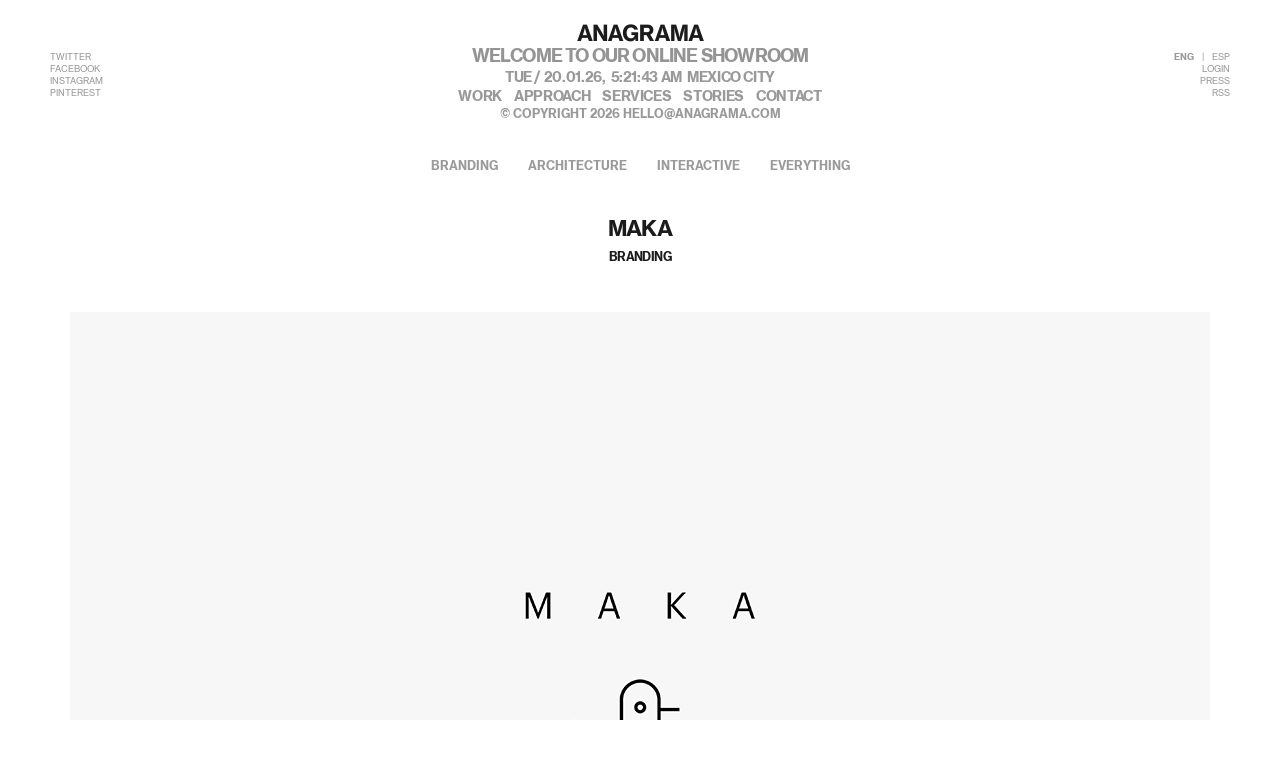

--- FILE ---
content_type: text/html; charset=utf-8
request_url: https://www.anagrama.com/project/maka
body_size: 7797
content:
<!DOCTYPE html>
<head>
  <meta http-equiv="Content-type" content="text/html; charset=utf-8">

	<meta http-equiv="X-UA-Compatible" content="IE=edge,chrome=1">
  <meta name="viewport" content="width=device-width, initial-scale=1.0, maximum-scale=1.0, user-scalable=no" />

  <title>Maka | Anagrama</title>
  <link rel="shortcut icon" href="/assets/favicon.png" type="image/png">
  
  <meta name="description" content="">
  <link rel="alternate" type="application/rss+xml" title="Anagrama" href="https://www.anagrama.com/rss" />


  <link href="/assets/anagrama/normalize.css" rel="stylesheet" type="text/css" media="print" onload="this.media='all'">
  <link href="/assets/anagrama/bootstrap.min.css" rel="stylesheet" type="text/css" media="print" onload="this.media='all'">
  <link href="/assets/anagrama/global.css" rel="stylesheet" type="text/css" >
  <link href="/assets/anagrama/header.css" rel="stylesheet" type="text/css" >
  <link href="/assets/anagrama/footer.css" rel="stylesheet" type="text/css" >

  <meta content="authenticity_token" name="csrf-param" />
<meta content="3NPrztoF2PIeo35h96FpfctLNv9dolBMqg8ardrVbxE=" name="csrf-token" />

  
  <link href="/assets/anagrama/project.css" media="screen" rel="stylesheet" type="text/css" />

  
	<meta name="verify-v1" content="s1fu2QeXW1H08WPw6Qq+yG7pKOqjIEd6iU9MPAWwFVc=" >				
	<meta name="google-site-verification" content="BZnbiiCcLzoVLd0kGR9EkEmZBy7zkm9C4wqV_AvwdC0" />
  <meta name="google-site-verification" content="gjEWs3rXZSUKbxsSjvCFFwG0lksY3EU5riF_k2WiQU0" />
  <meta name="google-site-verification" content="17rmF8xY15Es7rxKOjugEZEzpbX4U6m20zs4xv9SIl0" />
  <meta name="google-site-verification" content="4eC0L7HmKiywjFUdEWG1clO3PpSmG3teyPG1r2PyqE0" />
	<link href="https://plus.google.com/112429154484112236540/" rel="publisher" />
  <style type="text/css">.loaded-img{ opacity: 1 !important; }</style>
  <script>
	  (function(i,s,o,g,r,a,m){i['GoogleAnalyticsObject']=r;i[r]=i[r]||function(){
	  (i[r].q=i[r].q||[]).push(arguments)},i[r].l=1*new Date();a=s.createElement(o),
	  m=s.getElementsByTagName(o)[0];a.async=1;a.src=g;m.parentNode.insertBefore(a,m)
	  })(window,document,'script','//www.google-analytics.com/analytics.js','ga');

	  ga('create', 'UA-6411665-7', 'anagrama.com');
	  ga('send', 'pageview');
  </script>
  
  <script>
    !function(f,b,e,v,n,t,s)
    {if(f.fbq)return;n=f.fbq=function(){n.callMethod?
    n.callMethod.apply(n,arguments):n.queue.push(arguments)};
    if(!f._fbq)f._fbq=n;n.push=n;n.loaded=!0;n.version='2.0';
    n.queue=[];t=b.createElement(e);t.async=!0;
    t.src=v;s=b.getElementsByTagName(e)[0];
    s.parentNode.insertBefore(t,s)}(window, document,'script',
    'https://connect.facebook.net/en_US/fbevents.js');
    fbq('init', '908521519217119');
    fbq('track', 'PageView');
    
  </script>
  
  <noscript><img height="1" width="1" style="display:none" src="https://www.facebook.com/tr?id=908521519217119&ev=PageView&noscript=1" /></noscript>
  
	<meta property="fb:admins" content="509900916" />
	<meta property="fb:app_id" content="217328428790118"/>
  <meta property="og:site_name" content="Anagrama" />
  <meta property="og:title" content="Maka | Anagrama " />
	<meta property="og:locale" content="en_US"/>
	<meta property="og:type" content="website" />
  <meta property="og:url" content="https://www.anagrama.com/project/maka" />
	<meta property="og:description" content="" />
	<meta property="og:image" content="https://anagrama-cdn.sfo2.cdn.digitaloceanspaces.com/assets/assets/assets/3315/normal/001.png?1520378202" />
    
	<meta property="twitter:account_id" content="1510106324" />
	<meta name="twitter:card" content="summary_large_image"/>
	<meta name="twitter:site" content="@anagramastudio"/>
	<meta name="twitter:creator" content="@anagramastudio"/>
	<meta name="twitter:domain" content="Anagrama"/>	
	<meta name="twitter:title" content="Maka | Anagrama "/>
	<meta name="twitter:description" content="" />
	<meta name="twitter:image:src" content="https://anagrama-cdn.sfo2.cdn.digitaloceanspaces.com/assets/assets/assets/3315/normal/001.png?1520378202">
    
  <!-- Google Analytics code for website follow-up. Note: Please do not modify if you do not know what this is for. For any questions, please email us: help@anagrama.com. -->
<script src="https://www.google-analytics.com/ga.js" type="text/javascript"></script>
<script type="text/javascript">
		try {
		var pageTracker = _gat._getTracker("UA-6411665-7");
		pageTracker._trackPageview();
		} catch(err) {}
</script>
 
<noscript>&lt;img height="1" width="1" style="display:none;" alt="" src="https://analytics.twitter.com/i/adsct?txn_id=l5fj4&amp;p_id=Twitter" /&gt;&lt;img height="1" width="1" style="display:none;" alt="" src="//t.co/i/adsct?txn_id=l5fj4&amp;p_id=Twitter" /&gt;</noscript>
<script src="https://analytics.twitter.com/i/adsct?p_id=Twitter&amp;p_user_id=0&amp;txn_id=l5fj4&amp;tw_sale_amount=0&amp;tw_order_quantity=0&amp;tw_iframe_status=0&amp;tpx_cb=twttr.conversion.loadPixels&amp;cache_bust=0.5366283593218613" type="text/javascript"></script>

<meta name="google-site-verification" content="8yMeqvK3Mbt-Ikmj1ary0D42-9Fr0h3DgTfYSRkDO0A" />


</head>

<body>
  <div class="loader">
    <div class="loader-figure"></div>
  </div>

  <div class="mobile-overlay"></div>

  <div class="site">
    <div class="site-content">
      <div class="hamburguer-wrap">
  <div class="hamburguer-bt">
    <div class="hamburguer-bt__stripe hamburguer-bt__stripe__top"></div>
    <div class="hamburguer-bt__stripe hamburguer-bt__stripe__middle"></div>
    <div class="hamburguer-bt__stripe hamburguer-bt__stripe__bottom"></div>
  </div>
</div>

<header>
  <div class="container-fluid">
    <div class="row full-header transition">
      <div class="col-xs-2 col-sm-2 col-md-3 col-lg-3">
        <ul>
          <li><a class="transition" target="_blank" href="https://twitter.com/anagramastudio">TWITTER</a></li>
          <li><a class="transition" target="_blank" href="https://es-la.facebook.com/anagramastudio/">FACEBOOK</a></li>
          <li><a class="transition" target="_blank" href="https://www.instagram.com/anagramastudio/">INSTAGRAM</a></li>
          <li><a class="transition" target="_blank" href="https://www.pinterest.es/anagramastudio/">PINTEREST</a></li>
        </ul>
      </div>

      <div class="col-xs-8 col-sm-8 col-md-6 col-lg-6">
        <a href="/"><i class="sprite-logo-header"></i></a>

        <div class="phrase">
          <div class="sliderup en" style="display: block">WELCOME TO OUR ONLINE SHOWROOM</div>
          <div class="sliderup es">BIENVENIDOS A NUESTRO SHOWROOM VIRTUAL</div>
          <div class="sliderup jp">私たちのポートフォリオへようこそ</div>
          <div class="sliderup ru">Добро пожаловать в наш онлайн-шоурум</div>
          <div class="sliderup ko">우리 온라인 쇼롬에 오신걸 환영합니다</div>
          <div class="sliderup ar">مرحبا بكم في معرضنا على شبكة الانترنت</div>
          <div class="sliderup ch">欢迎来到我们的线上展馆</div>
          <div class="sliderup hi">हमारे ऑनलाइन शोरूम में आपका स्वागत है</div>
        </div>

        <div class="time">Tue / 20.01.26, <div class="clock">00:00:00 PM</div> MEXICO CITY</div>

        <nav>
          <menu>
            <li><a class="transition" href="/"><span class="transition"></span>work</a></li><!----><li><a class="transition " href="/approach"><span class="transition "></span>approach</a></li><!----><li><a class="transition " href="/services"><span class="transition "></span>services</a></li><!----><li><a class="transition " href="/stories"><span class="transition "></span>stories</a></li><!----><li><a class="transition " href="/contact"><span class="transition "></span>contact</a></li>
          </menu>
        </nav>

        <div class="copyright">
          © COPYRIGHT 2026 <a class="transition text-uppercase" href="mailto:hello@anagrama.com"><span class="transition"></span>hello@anagrama.com</a>
        </div>
      </div>

      <div class="col-xs-2 col-sm-2 col-md-3 col-lg-3">
        <ul>
          <li><a class="transition lang-active" href="/lang/eng">ENG</a>|<a class="transition " href="/lang/esp">ESP</a></li>
          <li><a class="transition" href="/signin">LOGIN</a></li>
          <li><a class="transition" href="/press">PRESS</a></li>
          <li><a class="transition" href="/rss">RSS</a></li>
        </ul>
      </div>
    </div>

    <div class="row collapsed-header transition">
      <div class="col-xs-2 col-sm-2 col-md-3 col-lg-3">
        <div class="mobile-hamburguer-wrap">
          <div class="mobile-hamburguer-bt">
            <div class="mobile-hamburguer-bt__stripe mobile-hamburguer-bt__stripe__top"></div>
            <div class="mobile-hamburguer-bt__stripe mobile-hamburguer-bt__stripe__middle"></div>
            <div class="mobile-hamburguer-bt__stripe mobile-hamburguer-bt__stripe__bottom"></div>
          </div>
        </div>
      </div>

      <div class="col-xs-8 col-sm-8 col-md-6 col-lg-6">
        <a href="/"><i class="sprite-logo-header"></i></a>

        <div class="phrase">
          <div class="sliderup en" style="display: block">WELCOME TO OUR ONLINE SHOWROOM</div>
          <div class="sliderup es">BIENVENIDOS A NUESTRO SHOWROOM VIRTUAL</div>
          <div class="sliderup jp">私たちのポートフォリオへようこそ</div>
          <div class="sliderup ru">Добро пожаловать в наш онлайн-шоурум</div>
          <div class="sliderup ko">우리 온라인 쇼롬에 오신걸 환영합니다</div>
          <div class="sliderup ar">مرحبا بكم في معرضنا على شبكة الانترنت</div>
          <div class="sliderup ch">欢迎来到我们的线上展馆</div>
          <div class="sliderup hi">हमारे ऑनलाइन शोरूम में आपका स्वागत है</div>
        </div>

        <nav>
          <menu>
            <li><a class="transition" href="/"><span class="transition"></span>work</a></li><!----><li><a class="transition " href="/approach"><span class="transition "></span>approach</a></li><!----><li><a class="transition " href="/services"><span class="transition "></span>services</a></li><!----><li><a class="transition " href="/stories"><span class="transition "></span>stories</a></li><!----><li><a class="transition " href="/contact"><span class="transition "></span>contact</a></li>
          </menu>
        </nav>
      </div>

      <div class="col-xs-2 col-sm-2 col-md-3 col-lg-3">
        <ul>
          <li><a class="transition" href="/lang/eng">ENG</a>|<a class="transition" href="/lang/esp">ESP</a></li>
        </ul>
      </div>
    </div>
  </div>
</header>

<div class="compressed-menu unactive">
  <div class="container-fluid">
    <div class="row">
      <div class="col-sm-1 col-md-2 col-lg-2">
      </div>

      <div class="col-sm-10 col-md-8 col-lg-8">
        <div class="content reveal-content">
          <nav class="transition">
            <menu>
              <li><a class="transition" href="/"><span class="transition"></span>work</a></li><!----><li><a class="transition " href="/approach"><span class="transition "></span>approach</a></li><!----><li><a class="transition " href="/services"><span class="transition "></span>services</a></li><!----><li><a class="transition " href="/stories"><span class="transition "></span>stories</a></li><!----><li><a class="transition " href="/contact"><span class="transition "></span>contact</a></li>
            </menu>
          </nav>

          <div class="popup-center-info transition">
            <h1 class="transition">take a better look at our capabilities</h1>

            <ul class="transition">
              <li><a class="transition" href="/"><span class="transition"></span>branding</a></li><!----><li><a class="transition" href="/"><span class="transition"></span>architecture</a></li><!----><li><a class="transition" href="/"><span class="transition"></span>interactive</a></li><!----><li><a class="transition" href="/"><span class="transition"></span>everything</a></li>
            </ul>
          </div>

          <p class="grey transition popup-contact-info">For any question, feedback or award nomination contact us.<br><a class="grey transition text-uppercase" href="mailto:hello@anagrama.com">hello@anagrama.com</a> / <a class="grey transition" href="tel:528134476171">+52 (81) 3447 6171</a></p>
        </div>
      </div>
    </div>
  </div>
</div>

<div class="mobile-menu-sidebar">
  <ul class="sections">
    <li><a href="/"><span class="transition"></span>Work</a></li>
    <li><a class="" href="/approach"><span class="transition "></span>Approach</a></li>
    <li><a class="" href="/services"><span class="transition "></span>Services</a></li>
    <li><a class="" href="/stories"><span class="transition "></span>Stories</a></li>
    
    <li><a class="" href="/press"><span class="transition "></span>Press</a></li>
    <li><a class="" href="/careers"><span class="transition "></span>Work with us</a></li>
    <li><a class="" href="/contact"><span class="transition "></span>Contact</a></li>
  </ul>
  <ul class="lang">
    <li><a href="/signin">LOGIN</a></li>
    <li><a class="lang-active" href="/lang/eng">ENG</a> | <a class="transition " href="/lang/esp">ESP</a></li>
  </ul>
</div>


      

<main>
  <section class="project">
    <div class="container title">
      <div class="row">
        <div class="col-md-12 col-lg-12">
          <ul class="filter">
            <li><a class="transition" href="/#branding" ><span class="transition"></span>branding</a></li><!----><li><a class="transition" href="/#architecture"><span class="transition"></span>architecture</a></li><!----><li><a class="transition" href="/#interactive" ><span class="transition"></span>interactive</a></li><!----><li><a class="transition" href="/" ><span class="transition"></span>everything</a></li>
          </ul>
        </div>
      </div>
    </div>

      <div class="branding">
        <div class="container">
          <div class="row">
            <div class="col-sm-6 col-sm-offset-3 col-md-6 col-md-offset-3 col-lg-6 col-lg-offset-3">
              <h1>Maka</h1>

              <h2>BRANDING</h2>
            </div>
          </div>

              <div class="row">
                <div class="col-md-12 col-lg-12 full-wrapper">
                  <a class="pin-btn transition" data-pin-custom="true" href="https://www.pinterest.com/pin/create/button/">pin</a>
                    <img alt="" class="full lazyload" src="[data-uri]" data-src="https://anagrama-cdn.sfo2.cdn.digitaloceanspaces.com/assets/assets/assets/3315/original/001.png?1520378202">
                </div>
              </div>

            <div class="row">
              <div class="col-sm-5 col-sm-offset-1 col-md-5 col-md-offset-1 col-lg-5 col-lg-offset-1 client">
                <h3>The client</h3>

                <div class="division"></div>

                <p class="grey">Maka is a conscious water selling company, with strong Mexican roots. As an eco-friendly and altruistic brand, they only use biodegradable materials for their bottles and support the local Nahua community in Mexico.</p>
              </div>

              <div class="col-sm-5 col-md-5 col-lg-5 values">
                <div class="row">
                  <div class="col-sm-12 col-md-12 col-md-offset-0 col-lg-12 col-lg-offset-0">
                    <h3>keywords</h3>

                    <div class="division"></div>
                  </div>
                </div>

                <p class="grey">Branding / Product Design / Packaging / Icon Design</p>

              </div>
            </div>

            <div class="row">
              <div class="col-md-12 col-lg-12 full-wrapper">
                <a class="pin-btn transition" data-pin-custom="true" href="https://www.pinterest.com/pin/create/button/">pin</a>

                  <img alt="" class="full lazyload" src="[data-uri]" data-src="https://anagrama-cdn.sfo2.cdn.digitaloceanspaces.com/assets/assets/assets/3316/original/002.png?1520378202">
              </div>
            </div>

          <div class="row">
            <div class="col-sm-5 col-sm-offset-1 col-md-5 col-md-offset-1 col-lg-5 col-lg-offset-1 problem">
              <h3>the objective</h3>

              <div class="division"></div>
              <p class="grey">Create a clear identity that reflects Maka’s Mexican heritage and effectively transmits their ecologic statement.</p>

            </div>

            <div class="col-sm-5 col-md-5 col-lg-5 solution">
              <h3>the solution</h3>

              <div class="division"></div>

              <p class="grey">We designed a clean and singular identity focused on distinguishing Maka as an all-Mexican brand.
<br />The project started by taking Carlos Merida’s artwork as inspiration.
<br />For the icon, we created an abstraction of a tzinitzcan, one of Mexico’s most colorful and beautiful birds.
<br />The bottle design displays balance and transparency and works as a white canvas that allows different artwork to be included without altering its visual aesthetics.   <span class="detail">— (A)</span></p>
            </div>
          </div>

          <div class="row">
            <div class="col-md-12 col-lg-12 full-wrapper">
              <a class="pin-btn transition" data-pin-custom="true" href="https://www.pinterest.com/pin/create/button/">pin</a>

                <img alt="" class="full lazyload" src="[data-uri]" data-src="https://anagrama-cdn.sfo2.cdn.digitaloceanspaces.com/assets/assets/assets/3317/original/003.png?1520378203">
            </div>
          </div>

          <div class="row">
            <div class="col-sm-8 col-sm-offset-2 col-md-8 col-md-offset-2 col-lg-8 col-lg-offset-2">
              <h1 class="quote"><p>Our logo for Maka, a Mexican eco-friendly water brand that supports the local Nahuatl communities</p></h1>
            </div>
          </div>

                <div class="row">
                  <div class="col-md-12 col-lg-12 full-wrapper">
                    <a class="pin-btn transition" data-pin-custom="true" href="https://www.pinterest.com/pin/create/button/">pin</a>

                      <img class="full lazyload" src="[data-uri]" data-src="https://anagrama-cdn.sfo2.cdn.digitaloceanspaces.com/assets/assets/assets/3318/original/004.png?1520378205">
                  </div>
                </div>
                <div class="row">
                  <div class="col-md-12 col-lg-12 full-wrapper">
                    <a class="pin-btn transition" data-pin-custom="true" href="https://www.pinterest.com/pin/create/button/">pin</a>

                      <img class="full lazyload" src="[data-uri]" data-src="https://anagrama-cdn.sfo2.cdn.digitaloceanspaces.com/assets/assets/assets/3319/original/005.png?1520378208">
                  </div>
                </div>
                <div class="row">
                  <div class="col-md-12 col-lg-12 full-wrapper">
                    <a class="pin-btn transition" data-pin-custom="true" href="https://www.pinterest.com/pin/create/button/">pin</a>

                      <img class="full lazyload" src="[data-uri]" data-src="https://anagrama-cdn.sfo2.cdn.digitaloceanspaces.com/assets/assets/assets/3320/original/006.png?1520378211">
                  </div>
                </div>
                <div class="row">
                  <div class="col-md-12 col-lg-12 full-wrapper">
                    <a class="pin-btn transition" data-pin-custom="true" href="https://www.pinterest.com/pin/create/button/">pin</a>

                      <img class="full lazyload" src="[data-uri]" data-src="https://anagrama-cdn.sfo2.cdn.digitaloceanspaces.com/assets/assets/assets/3321/original/007.png?1520378215">
                  </div>
                </div>
                <div class="row">
                  <div class="col-md-12 col-lg-12 full-wrapper">
                    <a class="pin-btn transition" data-pin-custom="true" href="https://www.pinterest.com/pin/create/button/">pin</a>

                      <img class="full lazyload" src="[data-uri]" data-src="https://anagrama-cdn.sfo2.cdn.digitaloceanspaces.com/assets/assets/assets/3322/original/008.png?1520378217">
                  </div>
                </div>
                <div class="row">
                  <div class="col-md-12 col-lg-12 full-wrapper">
                    <a class="pin-btn transition" data-pin-custom="true" href="https://www.pinterest.com/pin/create/button/">pin</a>

                      <img class="full lazyload" src="[data-uri]" data-src="https://anagrama-cdn.sfo2.cdn.digitaloceanspaces.com/assets/assets/assets/3323/original/009.png?1520378219">
                  </div>
                </div>
                <div class="row">
                  <div class="col-md-12 col-lg-12 full-wrapper">
                    <a class="pin-btn transition" data-pin-custom="true" href="https://www.pinterest.com/pin/create/button/">pin</a>

                      <img class="full lazyload" src="[data-uri]" data-src="https://anagrama-cdn.sfo2.cdn.digitaloceanspaces.com/assets/assets/assets/3324/original/010.png?1520378221">
                  </div>
                </div>
                <div class="row">
                  <div class="col-md-12 col-lg-12 full-wrapper">
                    <a class="pin-btn transition" data-pin-custom="true" href="https://www.pinterest.com/pin/create/button/">pin</a>

                      <img class="full lazyload" src="[data-uri]" data-src="https://anagrama-cdn.sfo2.cdn.digitaloceanspaces.com/assets/assets/assets/3325/original/011.png?1520378225">
                  </div>
                </div>
                <div class="row">
                  <div class="col-md-12 col-lg-12 full-wrapper">
                    <a class="pin-btn transition" data-pin-custom="true" href="https://www.pinterest.com/pin/create/button/">pin</a>

                      <img class="full lazyload" src="[data-uri]" data-src="https://anagrama-cdn.sfo2.cdn.digitaloceanspaces.com/assets/assets/assets/3326/original/012.png?1520378227">
                  </div>
                </div>
                <div class="row">
                  <div class="col-md-12 col-lg-12 full-wrapper">
                    <a class="pin-btn transition" data-pin-custom="true" href="https://www.pinterest.com/pin/create/button/">pin</a>

                      <img class="full lazyload" src="[data-uri]" data-src="https://anagrama-cdn.sfo2.cdn.digitaloceanspaces.com/assets/assets/assets/3327/original/013.png?1520378229">
                  </div>
                </div>
                <div class="row">
                  <div class="col-md-12 col-lg-12 full-wrapper">
                    <a class="pin-btn transition" data-pin-custom="true" href="https://www.pinterest.com/pin/create/button/">pin</a>

                      <img class="full lazyload" src="[data-uri]" data-src="https://anagrama-cdn.sfo2.cdn.digitaloceanspaces.com/assets/assets/assets/3328/original/014.png?1520378231">
                  </div>
                </div>
        </div>
      </div>


  </section>

  <section class="share-project">
    <div class="container">
      <div class="row">
        <div class="col-sm-8 col-sm-offset-2 col-md-6 col-md-offset-3 col-lg-6 col-lg-offset-3">
          <ul class="share">
            <li>Share this post</li><!----><li><a class="transition" onclick="fbs_click()">Facebook</a></li><!----><li><a class="transition" onclick="twit_click()">Twitter</a></li><!----><li><a class="transition" onclick="pin_click()">Pinterest</a></li><!----><li><a class="transition" onclick="tumblr_click()">Tumblr</a></li><!----><li><a class="transition" onclick="google_click()">Google+</a></li><!----><li><a class="transition" href="mailto:?subject=Maka&body=https://www.anagrama.com/project/maka">Mail</a></li><!----><li><a class="transition" onclick="linkedin_click()">Linkedin</a></li>
          </ul>
        </div>
      </div>
    </div>
  </section>

    <section class="suggested">
      <div class="container">
        <div class="row">
          <div class="col-sm-6 col-sm-offset-3 col-md-6 col-md-offset-3 col-lg-6 col-lg-offset-3">
            <h1>SUGGESTED PROJECTS</h1>
          </div>
        </div>

        <div class="row">
          <div class="col-sm-10 col-sm-offset-1 col-md-10 col-md-offset-1 col-lg-10 col-lg-offset-1">
              <div class="box">
                <a href="/project/branding/montero">
                  <img alt="" class="thumb lazyload" src="[data-uri]" data-src="https://anagrama-cdn.sfo2.cdn.digitaloceanspaces.com/assets/assets/assets/2140/normal/m_.jpg?1510631699">

                  <h2>Montero</h2>

                  <div class="division"></div>
                </a>
              </div><!---->              <div class="box">
                <a href="/project/branding/briefcase">
                  <img alt="" class="thumb lazyload" src="[data-uri]" data-src="https://anagrama-cdn.sfo2.cdn.digitaloceanspaces.com/assets/assets/assets/2073/normal/Briefcase_C_0000_001.jpg?1509585046">

                  <h2>Briefcase</h2>

                  <div class="division"></div>
                </a>
              </div><!---->              <div class="box">
                <a href="/project/branding/catalina-fernandez">
                  <img alt="" class="thumb lazyload" src="[data-uri]" data-src="https://anagrama-cdn.sfo2.cdn.digitaloceanspaces.com/assets/assets/assets/2142/normal/Catalina_Fernandez_C_0001_010.jpg?1509585023">

                  <h2>Catalina Fernández</h2>

                  <div class="division"></div>
                </a>
              </div><!---->
          </div>
        </div>
      </div>
    </section>

  <button class="backtotop">
    <i class="sprite-top"></i>top
  </button>

  <section class="popup-share">
    <div class="container">
      <div class="row">
        <div class="box-container">
          <div class="box">
            <div class="content no-opacity">
              <div class="row">
              <div class="col-xs-1 col-sm-3 col-md-2 col-lg-2">
                <span class="detail">(A)</span>
              </div>
                <div class="col-xs-10 col-xs-offset-0 col-sm-6 col-md-8 col-md-offset-0 col-lg-8 col-lg-offset-0">
                  <ul class="share">
                    <li>Share this post</li><!----><li><a class="transition" onclick="fbs_click()">Facebook</a></li><!----><li><a class="transition" onclick="twit_click()">Twitter</a></li><!----><li><a class="transition" onclick="pin_click()">Pinterest</a></li><!----><li><a class="transition" onclick="tumblr_click()">Tumblr</a></li><!----><li><a class="transition" onclick="google_click()">Google+</a></li><!----><li><a class="transition" href="mailto:?subject=Maka&body=https://www.anagrama.com/project/maka">Mail</a></li><!----><li><a class="transition" onclick="linkedin_click()">Linkedin</a></li>
                  </ul>
                </div>
              </div>
            </div>
            <div class="col-xs-2 col-sm-3 col-md-2 col-lg-2 close-btn">
              <i class="sprite-close"></i>
            </div>
          </div>
        </div>
      </div>
    </div>
  </section>
</main>

    </div>

    <div class="">
      <footer>
  <div class="container">

    <div class="row">
      <div class="col-sm-12 col-md-12 col-lg-12">
        <div class="division"></div>
      </div>
    </div>

    <div class="row desktop">
      <div class="col-sm-1 col-md-2 col-lg-2 hidden-xs">
        <span class="detail">Offices</span>
      </div>

      <!-- Desktop -->

      <div class="visible-md visible-lg">
          <div class="col-sm-6 col-md-2 col-lg-2">
            <address>
              <p class="name">Mexico City</p>
              <p class="text">Av. Insurgentes Sur 444A
<br />Roma Sur, Cuauhtémoc, 06760, CDMX</p>
              <a class="transition" href="tel:528134476171">+52 (81) 3447 6171</a>
              <p class="time"><span class="zone0">00:00:00</span><br><span class="temp0"></span></p>
            </address>
          </div>
          <div class="col-sm-6 col-md-2 col-lg-2">
            <address>
              <p class="name">Monterrey</p>
              <p class="text">San Pedro Garza García, Nuevo León, 66220 </p>
              <a class="transition" href="tel:528183366666">+52 (81) 8336-6666</a>
              <p class="time"><span class="zone1">00:00:00</span><br><span class="temp1"></span></p>
            </address>
          </div>
          <div class="col-sm-6 col-md-2 col-lg-2">
            <address>
              <p class="name">United States</p>
              <p class="text">Virtual Office 
<br />No Address</p>
              <a class="transition" href="tel:18009506660">+1 800 950 6660</a>
              <p class="time"><span class="zone2">00:00:00</span><br><span class="temp2"></span></p>
            </address>
          </div>
          <div class="col-sm-6 col-md-2 col-lg-2">
            <address>
              <p class="name">Tokyo</p>
              <p class="text">Sales Representative
<br />Meguro-ku Aobadai 3-14-6</p>
              <a class="transition" href="tel:8108041453422">+810 80 4145 3422</a>
              <p class="time"><span class="zone3">00:00:00</span><br><span class="temp3"></span></p>
            </address>
          </div>
      </div>

      <!-- 768 -->

      <div class="col-sm-10 visible-sm">
          <div class="col-sm-6 col-md-2 col-lg-2">
            <address>
              <p class="name">Mexico City</p>
              <p class="text">Av. Insurgentes Sur 444A
<br />Roma Sur, Cuauhtémoc, 06760, CDMX</p>
              <a class="transition" href="tel:528134476171">+52 (81) 3447 6171</a>
              <p class="time"><span class="zone0">00:00:00</span><br><span class="temp0"></span></p>
            </address>
          </div>
          <div class="col-sm-6 col-md-2 col-lg-2">
            <address>
              <p class="name">Monterrey</p>
              <p class="text">San Pedro Garza García, Nuevo León, 66220 </p>
              <a class="transition" href="tel:528183366666">+52 (81) 8336-6666</a>
              <p class="time"><span class="zone1">00:00:00</span><br><span class="temp1"></span></p>
            </address>
          </div>
          <div class="col-sm-6 col-md-2 col-lg-2">
            <address>
              <p class="name">United States</p>
              <p class="text">Virtual Office 
<br />No Address</p>
              <a class="transition" href="tel:18009506660">+1 800 950 6660</a>
              <p class="time"><span class="zone2">00:00:00</span><br><span class="temp2"></span></p>
            </address>
          </div>
          <div class="col-sm-6 col-md-2 col-lg-2">
            <address>
              <p class="name">Tokyo</p>
              <p class="text">Sales Representative
<br />Meguro-ku Aobadai 3-14-6</p>
              <a class="transition" href="tel:8108041453422">+810 80 4145 3422</a>
              <p class="time"><span class="zone3">00:00:00</span><br><span class="temp3"></span></p>
            </address>
          </div>
      </div>

      <!-- 320 -->

      <div id="mobile-footer" class="col-xs-12 visible-xs">
          <div class="col-sm-6 col-md-2 col-lg-2">
            <address>
              <p class="name">Mexico City</p>
              <p class="text">Av. Insurgentes Sur 444A
<br />Roma Sur, Cuauhtémoc, 06760, CDMX</p>
              <a class="transition" href="tel:528134476171">+52 (81) 3447 6171</a>
              <p class="time"><span class="zone0">00:00:00</span><br><span class="temp0"></span></p>
            </address>
          </div>
          <div class="col-sm-6 col-md-2 col-lg-2">
            <address>
              <p class="name">Monterrey</p>
              <p class="text">San Pedro Garza García, Nuevo León, 66220 </p>
              <a class="transition" href="tel:528183366666">+52 (81) 8336-6666</a>
              <p class="time"><span class="zone1">00:00:00</span><br><span class="temp1"></span></p>
            </address>
          </div>
          <div class="col-sm-6 col-md-2 col-lg-2">
            <address>
              <p class="name">United States</p>
              <p class="text">Virtual Office 
<br />No Address</p>
              <a class="transition" href="tel:18009506660">+1 800 950 6660</a>
              <p class="time"><span class="zone2">00:00:00</span><br><span class="temp2"></span></p>
            </address>
          </div>
          <div class="col-sm-6 col-md-2 col-lg-2">
            <address>
              <p class="name">Tokyo</p>
              <p class="text">Sales Representative
<br />Meguro-ku Aobadai 3-14-6</p>
              <a class="transition" href="tel:8108041453422">+810 80 4145 3422</a>
              <p class="time"><span class="zone3">00:00:00</span><br><span class="temp3"></span></p>
            </address>
          </div>
      </div>

      <div class="col-sm-1 col-md-2 col-lg-2 hidden-xs">
        <span class="detail">Offices</span>
      </div>
    </div>

    <div class="row">
      <div class="col-sm-12 col-md-12 col-lg-12">
        <div class="division"></div>
      </div>
    </div>

    <!-- Desktop -->

    <div class="row visible-sm visible-md visible-lg">
      <div class="col-sm-4 col-md-3 col-lg-3">
        <span class="copyright">© 2026 Anagrama. All Rights Reserved.</span>
      </div>

      <div class="col-sm-8 col-md-9 col-lg-9">
        <ul>
          <li><a class="transition" href="/press">Press</a></li><!----><li><a class="transition" href="/careers">Work with Us</a></li><!----><li><a class="transition" href="/contact#partnership">Partnership</a></li><!----><li><a class="transition" href="/terms-and-conditions">Your Privacy</a></li><!----><li><a class="transition" href="/contact">Contact</a></li>     
        </ul>
      </div>
    </div>

    <!-- 320 -->
    <div class="row visible-xs">
      <div class="col-sm-8 col-md-9 col-lg-9">
        <ul>
          <li><a class="transition" href="/press">Press</a></li><!----><li><a class="transition" href="/careers">Work with Us</a></li><!----><li><a class="transition" href="/contact">Partnership</a></li><!----><li><a class="transition" href="/terms-and-conditions">Your Privacy</a></li><!----><li><a class="transition" href="/contact">Contact</a></li>
        </ul>
      </div>
      <div class="col-sm-4 col-md-3 col-lg-3">
        <span class="copyright">© 2026 Anagrama. All Rights Reserved.</span>
      </div>
    </div>

  </div>
</footer>
    </div>
  </div>

  <script src="/assets/application.js" type="text/javascript"></script>
  <script src="https://cdn.jsdelivr.net/npm/lazyload@2.0.0-rc.2/lazyload.js"></script>
  <script src="/assets/anagrama/bootstrap.min.js" type="text/javascript"></script>

  <script src="https://cdnjs.cloudflare.com/ajax/libs/moment.js/2.19.1/moment.min.js" defer></script>
  <script src="/assets/anagrama/moment-timezone.js" defer></script>
  <script src="/assets/anagrama/header.js" defer></script>
 
    <script src="/assets/anagrama/project.js" type="text/javascript"></script>
  <script type="text/javascript" async defer src="//assets.pinterest.com/js/pinit.js"></script>
  <script>
    $(document).scroll(function() {
      var winTop = $(this).scrollTop();

      if(winTop > ($(".share-project .share").offset().top)- ($(window).outerHeight()- $('.collapsed-header').outerHeight())){
        $('section.popup-share').fadeOut(200);
      }
      
      if(winTop > ($(".full").height() * 3) && winTop < ($(".share-project .share").offset().top)- ($(window).outerHeight()- $('.collapsed-header').outerHeight())){
        $('section.popup-share').fadeIn(200);
      }
    });

    $(function(){
      $(".popup-share .sprite-close").click(function(){
        var id = 187;

        $.get("/close_popup_share",{id: id}, function(){
          $('section.popup-share').remove();
        });
      });
    });

    function fbs_click() {
      u=location.href;t=document.title;
      window.open(
      'http://www.facebook.com/sharer.php?u='+encodeURIComponent(u)+'&t='+encodeURIComponent(t),
      'sharer','toolbar=0,status=0,width=626,height=436');return false;
    }

    function twit_click() {
      u=location.href;t=document.title;
      window.open(
      'http://twitter.com/share?url='+encodeURIComponent(u),
      'share','toolbar=0,status=0,width=626,height=436');return false;
    }

    function tumblr_click() {
      u=location.href;t=document.title;
      window.open(
      'http://tumblr.com/widgets/share/tool?canonicalUrl='+encodeURIComponent(u),
      'share','toolbar=0,status=0,width=626,height=436');return false;
    }

    function google_click() {
      u=location.href;t=document.title;
      window.open(
      'https://plus.google.com/share?url='+encodeURIComponent(u)+'&t='+encodeURIComponent(t),
      'share','toolbar=0,status=0,width=626,height=436');return false;
    }

    function pin_click() {
      u=location.href;t=document.title;window.open(
      'http://pinterest.com/pin/create/button?url='+encodeURIComponent(u)+'&media=&description=Maka',
      'sharer','toolbar=0,status=0,width=626,height=436');return false;
    }

    function linkedin_click(){
      u=location.href;t=document.title;
      window.open(
      'http://www.linkedin.com/shareArticle?mini=true&url='+encodeURIComponent(u),
      'share','toolbar=0,status=0,width=626,height=436');return false;

    }

  </script>


  <script>
    $(document).ready(function () {
     $(".loader").fadeOut(600);

       $('html, body').css({
         overflow: 'auto',
         height: 'auto'
       });

    });

    $(window).load(function() {
      $.getJSON('https://www.anagrama.com/offices_info', function(data) {
        $.each(data.offices, function( key, office ) {
          $(".temp"+key).text(office.main.temp+"°");
        });

      });
    });
  </script>
    
	<script async src="https://www.google-analytics.com/ga.js" type="text/javascript"></script>
	<script type="text/javascript">
	try {
	var pageTracker = _gat._getTracker("UA-6411665-7");
	pageTracker._trackPageview();
	} catch(err) {}</script>

  <script src="//static.ads-twitter.com/oct.js" type="text/javascript"></script>
  <script type="text/javascript" async>twttr.conversion.trackPid('l5fj4');</script>
  <noscript><img height="1" width="1" style="display:none;" alt="" src="https://analytics.twitter.com/i/adsct?txn_id=l5fj4&p_id=Twitter" /><img height="1" width="1" style="display:none;" alt="" src="//t.co/i/adsct?txn_id=l5fj4&p_id=Twitter" /></noscript>

  <!-- Linkedin -->
  <script type="text/javascript"> _linkedin_partner_id = "496508"; window._linkedin_data_partner_ids = window._linkedin_data_partner_ids || []; window._linkedin_data_partner_ids.push(_linkedin_partner_id); </script><script type="text/javascript"> (function(){var s = document.getElementsByTagName("script")[0]; var b = document.createElement("script"); b.type = "text/javascript";b.async = true; b.src = "https://snap.licdn.com/li.lms-analytics/insight.min.js"; s.parentNode.insertBefore(b, s);})(); </script> <noscript> <img height="1" width="1" style="display:none;" alt="" src="https://dc.ads.linkedin.com/collect/?pid=496508&fmt=gif" /> </noscript>
  
</body>
</html>


--- FILE ---
content_type: text/html; charset=utf-8
request_url: https://www.anagrama.com/offices_info
body_size: 726
content:
{"offices":[{"coord":{"lon":-99.1595,"lat":19.4174},"weather":[{"id":803,"main":"Clouds","description":"broken clouds","icon":"04n"}],"base":"stations","main":{"temp":15.51,"feels_like":14.37,"temp_min":15.51,"temp_max":15.95,"pressure":1018,"humidity":48,"sea_level":1018,"grnd_level":755},"visibility":10000,"wind":{"speed":2.57,"deg":320},"clouds":{"all":75},"dt":1768881947,"sys":{"type":2,"id":47729,"country":"MX","sunrise":1768828402,"sunset":1768868461},"timezone":-21600,"id":3827409,"name":"Cuauhtémoc","cod":200},{"coord":{"lon":-100.369,"lat":25.6623},"weather":[{"id":804,"main":"Clouds","description":"overcast clouds","icon":"04n"}],"base":"stations","main":{"temp":13.81,"feels_like":12.73,"temp_min":12.03,"temp_max":13.86,"pressure":1022,"humidity":57,"sea_level":1022,"grnd_level":903},"visibility":10000,"wind":{"speed":1.92,"deg":130,"gust":3.23},"clouds":{"all":100},"dt":1768881947,"sys":{"type":2,"id":2004940,"country":"MX","sunrise":1768829338,"sunset":1768868105},"timezone":-21600,"id":4013297,"name":"Colonia Valle","cod":200},{"coord":{"lon":-74.006,"lat":40.7128},"weather":[{"id":800,"main":"Clear","description":"clear sky","icon":"01n"}],"base":"stations","main":{"temp":-2.44,"feels_like":-9.14,"temp_min":-4.23,"temp_max":-1.55,"pressure":1020,"humidity":49,"sea_level":1020,"grnd_level":1018},"visibility":10000,"wind":{"speed":7.2,"deg":280,"gust":12.86},"clouds":{"all":0},"dt":1768881844,"sys":{"type":2,"id":2037026,"country":"US","sunrise":1768824955,"sunset":1768859832},"timezone":-18000,"id":5128581,"name":"New York","cod":200},{"coord":{"lon":139.692,"lat":35.6895},"weather":[{"id":803,"main":"Clouds","description":"broken clouds","icon":"04d"}],"base":"stations","main":{"temp":7.65,"feels_like":3.15,"temp_min":6.99,"temp_max":8.31,"pressure":1009,"humidity":36,"sea_level":1009,"grnd_level":1007},"visibility":10000,"wind":{"speed":9.77,"deg":350},"clouds":{"all":75},"dt":1768881947,"sys":{"type":2,"id":268395,"country":"JP","sunrise":1768859325,"sunset":1768895702},"timezone":32400,"id":1850144,"name":"Tokyo","cod":200}]}

--- FILE ---
content_type: text/css
request_url: https://www.anagrama.com/assets/anagrama/global.css
body_size: 3272
content:
/**
 * @license
 * MyFonts Webfont Build ID 3347336, 2017-02-20T12:50:17-0500
 *
 * The fonts listed in this notice are subject to the End User License
 * Agreement(s) entered into by the website owner. All other parties are
 * explicitly restricted from using the Licensed Webfonts(s).
 *
 * You may obtain a valid license at the URLs below.
 *
 * Webfont: NHaasGroteskTXStd-55Rg by Linotype
 * URL: http://www.myfonts.com/fonts/linotype/neue-haas-grotesk/std-text-55-roman/
 *
 * Webfont: NHaasGroteskTXStd-75Bd by Linotype
 * URL: http://www.myfonts.com/fonts/linotype/neue-haas-grotesk/std-text-75-bold/
 *
 *
 * License: http://www.myfonts.com/viewlicense?type=web&buildid=3347336
 * Licensed pageviews: 500,000
 * Webfonts copyright: Copyright &#x00A9; 2013 Monotype Imaging Inc. All rights reserved.
 *
 * © 2017 MyFonts Inc
*/


/* @import must be at top of file, otherwise CSS will not work */

@import url("https://hello.myfonts.net/count/331388");


@font-face {
	font-family: 'NHaasGroteskTXStd-55Rg';
	src: url('/assets/NeueHaasGrotesk-Regular.eot');
	src: url('/assets/NeueHaasGrotesk-Regular.eot?#iefix') format('embedded-opentype'),
		 url('/assets/NeueHaasGrotesk-Regular.woff2') format('woff2'),
		 url('/assets/NeueHaasGrotesk-Regular.woff') format('woff'),
		 url('/assets/NeueHaasGrotesk-Regular.ttf') format('truetype');
	font-weight: normal;
	font-style: normal;
}

@font-face {
	font-family: 'NHaasGroteskTXStd-75Bd';
	src: url('/assets/NeueHaasGrotesk-Bold.eot');
	src: url('/assets/NeueHaasGrotesk-Bold.eot?#iefix') format('embedded-opentype'),
		 url('/assets/NeueHaasGrotesk-Bold.woff2') format('woff2'),
		 url('/assets/NeueHaasGrotesk-Bold.woff') format('woff'),
		 url('/assets/NeueHaasGrotesk-Bold.ttf') format('truetype');
	font-weight: normal;
	font-style: normal;
}

@font-face {
	font-family: 'NeueHaasGrotesk-Medium';
	src: url('/assets/NHaasGroteskTXStd-65Md.otf');
	font-weight: normal;
	font-style: normal;
}

@font-face {
	font-family: 'NHaasGroteskDSPro-75Bd';
	src: url('/assets/NHaasGroteskDSPro-75Bd.eot');
	font-weight: normal;
	font-style: normal;
}

@font-face {
	font-family: 'NeueHaasGrotesk-Regular';
	src: url('/assets/NeueHaasGrotesk-Regular.eot');
	font-weight: normal;
	font-style: normal;
}

@font-face {
	font-family: 'HelveticaNeue-Bd';
	src: url('/assets/3524D6_0_0.eot');
	src: url('/assets/3524D6_0_0.eot?#iefix') format('embedded-opentype'),
		 url('/assets/3524D6_0_0.woff2') format('woff2'),
		 url('/assets/3524D6_0_0.woff') format('woff'),
		 url('/assets/3524D6_0_0.ttf') format('truetype');
	font-weight: normal;
	font-style: normal;
}
/*.sprite-mobile-menu,
.sprite-logo-header,
.sprite-top,
.sprite-close,
.sprite-close-grey {
	background-image: url(/assets/anagrama/source@2x.png);
    background-repeat: no-repeat;
    background-size: 138px auto;
}*/

.sprite-mobile-menu {
	background-image: url(/assets/anagrama/mobile-menu-grey.png);
	background-position: 0 0;
  background-repeat: no-repeat;
  background-size: 22px auto;
}

.sprite-logo-header {
	background-image: url(/assets/anagrama/logo-desktop.png);
	background-position: 0 0;
  background-repeat: no-repeat;
  background-size: 129px auto;
}

.sprite-top {
	background-image: url(/assets/anagrama/up-icon.png);
	background-position: 0 0;
  background-repeat: no-repeat;
  background-size: 14px auto;
}

.sprite-down {
	background-image: url(/assets/anagrama/up-icon.png);
	background-position: 0 0;
  background-repeat: no-repeat;
  background-size: 14px auto;
	display: inline-block;
	height: 10px;
	width: 14px;
	-ms-transform: rotate(180deg); /* IE 9 */
  -webkit-transform: rotate(180deg); /* Chrome, Safari, Opera */
	-moz-transform: rotate(180deg); /* Firefox */
  transform: rotate(180deg);
}

.sprite-close {
	background-image: url(/assets/anagrama/close-black-icon.png);
	background-position: center;
  background-repeat: no-repeat;
  background-size: 12px auto;
}

.sprite-close-grey {
	background-image: url(/assets/anagrama/close-grey-icon.png);
	background-position: 0 0;
  background-repeat: no-repeat;
  background-size: 15px auto;
}

.loader {
	background-color: #FFF;
	height: 100vh;
	width: 100vw;
	z-index: 100002;
	position: fixed;
}

.loader-figure {
	position: absolute;
	background-color: #E3E3E3;
  border-radius: 50%;
  width: 30px;
  height: 30px;
  top: 50%;
  left: 50%;
  transform: translate(-50%, -50%);
  animation-name: breathe;
  animation-duration: 2s;
  animation-iteration-count: infinite;
  animation-timing-function: ease-in-out;
}

@keyframes breathe {
    0% { opacity: 0; }
    50% { opacity: 1; }
    100% { opacity: 0; }
}

.transition {
	-webkit-transition: all 300ms cubic-bezier(0.445, 0.050, 0.550, 0.950);
	-moz-transition: all 300ms cubic-bezier(0.445, 0.050, 0.550, 0.950);
	-ms-transition: all 300ms cubic-bezier(0.445, 0.050, 0.550, 0.950);
  -o-transition: all 300ms cubic-bezier(0.445, 0.050, 0.550, 0.950);
  transition: all 300ms cubic-bezier(0.445, 0.050, 0.550, 0.950);
}

.content {
	position: relative;
	top: 50%;
	-webkit-transform: translateY(-50%);
	-moz-transform: translateY(-50%);
	-ms-transform: translateY(-50%);
	-o-transform: translateY(-50%);
	transform: translateY(-50%);

	opacity: 1;

	transition: opacity 0.1s;
}

.site-content {
	min-height: 665px;
}

h1 {
}

h2 {
	font-family: "NHaasGroteskTXStd-75Bd";
	font-size: 22px;
	color: #1C1C1C;
	letter-spacing: -0.55px;
	line-height: 24px;
}

textarea,
input {
	-moz-border-radius: 0;
	-webkit-border-radius: 0;
	border-radius: 0;
	-webkit-appearance: none;
	-moz-appearance: none;
	appearance: none;
}

.stickyfooter{
	position: static !important;
	float: right;
	margin-right: 40px !important;
	transform: translate(0, -58px);
}

button.backtotop {
	background: transparent;
  border: none;
  bottom: 396px;
  color: #1c1c1c;
  display: none;
  font-family: 'NHaasGroteskTXStd-75Bd';
  font-size: 12px;
  letter-spacing: 0.020em;
  line-height: 20px;
  margin: 0;
  outline: none;
  padding: 0;
  position: fixed;
  right: 40px;
	bottom: 29px;
  text-transform: uppercase;
  z-index: 1000;
}

button.backtotop i {
	display: inline-block;
	height: 10px;
	margin-right: 10px;
	width: 14px;
}

section h1 {
	color: #1b1b1b;
	font-family: 'NHaasGroteskTXStd-75Bd';
	font-size: 22px;
	letter-spacing: -0.025em;
	line-height: 24px;
	margin-bottom: 0;
	margin-top: 0;
	text-align: center;
	text-transform: uppercase;
}

section h2,
section h3,
section h4 {
	color: #1b1b1b;
	font-family: 'NHaasGroteskTXStd-75Bd';
	font-size: 12px;
	line-height: 20px;
	margin-bottom: 0;
	margin-top: 0;
}

section p.grey,
section a.grey {
	border-bottom: 1px solid transparent;
	color: #999999;
	font-family: 'NHaasGroteskTXStd-55Rg';
	font-size: 12px;
	line-height: 20px;
	margin-bottom: 0;
}

section p.grey span.detail {
	font-size: 12px;
	line-height: 20px;
}

section a.grey:hover {
	border-color: #999;
}

section p.black {
	color: #1c1c1c;
	font-family: 'NHaasGroteskTXStd-55Rg';
	font-size: 14px;
	letter-spacing: -0.025em;
	line-height: 20px;
	margin-bottom: 0;
	text-align: center;
}

section p.black a {
	color: #1C1C1C;
	font-family: 'NHaasGroteskTXStd-75Bd';
  font-size: 14px;
  letter-spacing: -0.025em;
  line-height: 14px;
	text-transform: uppercase;
	position: relative;
	-webkit-transition: all 10s ease;
	transition: all 10s ease;
}

section p.black a:after {
	-webkit-transition: all 10s ease;
	transition: all 10s ease;
}

section p.black a:hover::after {
	width: 101%;
}

@keyframes stroke {
	0% { width: 0; }
	100% { width: 100%; }
}


section img.full {
	display: block;
	width: 100%;
}

section span.num {
	background: #a2a2a2;
	-moz-border-radius: 10px;
	-webkit-border-radius: 10px;
	border-radius: 10px;
	color: #fff;
	display: inline-block;
	font-family: 'NHaasGroteskTXStd-75Bd';
	font-size: 12px;
	height: 20px;
	line-height: 20px;
	text-align: center;
	vertical-align: middle;
	width: 20px;
}

section ul.filter {
	margin: 0 0 41px;
	padding: 0;
	text-align: center;
}

section ul.filter li {
	color: #9a9a9a;
	cursor: pointer;
	display: inline-block;
	font-family: 'NHaasGroteskTXStd-75Bd';
	font-size: 12px;
	line-height: 20px;
	margin-left: 15px;
	margin-right: 15px;
	vertical-align: middle;
	text-transform: uppercase;
}

section ul.filter li a {
	color: #9a9a9a;
	position: relative;
}

section ul.filter li a span {
	background: #1c1c1c;
	height: 2px;
	margin-top: 8px;
	position: absolute;
	width: 0;
}

section ul.filter li a:hover span,
section ul.filter li a.active span {
	width: 100%;
}

section ul.filter li a:hover,
section ul.filter li a.active {
	color: #1c1c1c;
}

div.division {
	background: #e3e3e3;
	height: 1px;
	width: 100%;
}

span.detail,
a.detail {
	border-bottom: 1px solid transparent;
	color: #1c1c1c;
	display: inline-block;
	font-family: 'NHaasGroteskTXStd-75Bd';
	font-size: 10px;
	line-height: 12px;
}

a.email {
	color: #1c1c1c;
	font-family: 'NHaasGroteskTXStd-75Bd';
	font-size: 14px;
	letter-spacing: -0.025em;
	line-height: 20px;
	position: relative;
}

a.email span {
	background: #1c1c1c;
	height: 2px;
	margin-top: 8px;
	position: absolute;
	width: 0;
}

a.email:hover span,
a.email.active span {
	width: 100%;
}

section div.title span.detail {
	margin-top: 10px;
}

section div.title .col-sm-1:last-child {
	text-align: right;
}

section button.black-btn,
section a.black-btn {
	background: #1b1b1b;
	border: none;
	color: #fff;
	display: block;
	font-family: 'NHaasGroteskTXStd-75Bd';
	font-size: 12px;
	height: 30px;
	line-height: 30px;
	margin: 0 auto;
	outline: none;
	padding: 0;
	text-align: center;
	width: 132px;
}

section button.grey-btn,
section a.grey-btn {
	background: #999;
	border: none;
	color: #fff;
	display: block;
	font-family: 'NHaasGroteskTXStd-75Bd';
	font-size: 12px;
	height: 30px;
	line-height: 30px;
	margin: 0 auto;
	outline: none;
	padding: 0;
	text-align: center;
	width: 132px;
}

section button.black-btn:hover,
section a.black-btn:hover {
	/*background: #999;*/
}

section button.grey-btn:hover,
section a.grey-btn:hover {
	/*background: #1b1b1b;*/
}

a.pin-btn {
	background: #fff;
	bottom: 20px;
	color: #1c1c1c;
	display: block;
	font-family: 'NHaasGroteskTXStd-75Bd';
	font-size: 10px;
	letter-spacing: 0.020em;
	line-height: 30px;
	height: 30px;
	opacity: 0;
	position: absolute;
	right: 35px;
	text-align: center;
	text-transform: uppercase;
	width: 50px;
	cursor: pointer;
	z-index: 9;
}

div.full-wrapper {
	display: block;
	position: relative;
	width: 100%;
}

div.full-wrapper:hover a.pin-btn {
	opacity: 1;
}

.error {
	color: #f00;
	font-family: 'NHaasGroteskTXStd-55Rg';
	font-size: 12px;
	line-height: 20px;
	margin-bottom: 0;
}

.error h1 {
	text-transform: none;
}

.popup-share .box {
	position: relative;
}

.popup-share .close-btn {
	position: absolute;
	top: 0;
	right: 0;
	padding: 0;
}

.popup-share .box i {
	float: right;
	padding: 10px;
}

.text-right {
	text-align: right;
}

.col-centered {
  float: none;
  margin: 0 auto;
}

.row-eq-height {
  display: -webkit-box;
  display: -webkit-flex;
  display: -ms-flexbox;
  display:         flex;
}

.no-padding {
	padding: 0;
}

.pager-numbers {
  display: flex;
}

.pager-numbers a {
  display: inline-block;
  width: calc(100% / 5);
  text-align: center;
  vertical-align: top;

}

.pager h5 {
	font-family: "NHaasGroteskTXStd-75Bd";
	font-size: 10px;
	color: #1C1C1C;
	letter-spacing: 0;
	line-height: 12px;
}

.lang-active {
	font-family: 'NHaasGroteskTXStd-75Bd';
}

.compressed-menu .content {
	top: 0;
	height: 100vh;
	transform: none;
	padding-top: 72px;
	padding-bottom: 80px;
}

.compressed-menu .content .popup-contact-info {
	position: absolute;
	bottom: 80px;
	left: 50%;
	-webkit-transform: translateX(-50%);
	transform: translateX(-50%);
}

.compressed-menu .content .popup-center-info {
	position: absolute;
	top: 50%;
	-webkit-transform: translateY(-50%);
  transform: translateY(-50%);
	left: 0;
	right: 0;
	margin: auto

}

.stop-scrolling {
  height: 100%;
  overflow: hidden;
}

.centered {
    text-align: center;
    font-size: 0;
}
.centered > div {
    float: none;
    display: inline-block;
    font-size: 13px;
}

.mobile-overlay {
	display: none;
	position: fixed;
	z-index: 100;
	margin-top: -20px;
	width: 100vw;
	height: calc(100vh + 20px);
	background-color: rgba(0, 0, 0, 0.75);
}

@media (max-width: 991px) {
	.sprite-mobile-menu {
		background-image: url(/assets/anagrama/mobile-menu-black.png);
	}

	.site-content {
		min-height: auto;
	}

	button.backtotop {
		bottom: 24px;
		right: 24px;
	}

	section h1 {
		font-size: 18px;
		line-height: 20px;
	}

	section h2,
	section h3,
	section h4 {
		font-size: 10px;
	}

	section p.black,
	a.email {
		font-size: 12px;
	}

	section ul.filter {
		display: none;
	}

	section img.full {
		width: 100%;
	}

	section div.title span.detail {
		margin-top: 6px;
	}

	section button.black-btn,
	section a.black-btn,
	section button.grey-btn,
	section a.grey-btn {
		width: 140px;
	}

	.compressed-menu .content {
		top: 0;
		height: 100vh;
		transform: none;
		padding-top: 72px;
		padding-bottom: 80px;
	}

	.compressed-menu .content .popup-contact-info {
		position: absolute;
		bottom: 80px;
		left: 50%;
		-webkit-transform: translateX(-50%);
		transform: translateX(-50%);
	}

	.compressed-menu .content .popup-center-info {
		position: absolute;
		top: 50%;
		-webkit-transform: translateY(-50%);
	  transform: translateY(-50%);
		left: 0;
		right: 0;
		margin: auto
	}

	.backtotop.stickyfooter {
		margin-right: 24px !important;
	}

}

@media (max-width: 767px) {
	.site-content {
		min-height: auto;
	}

	.sprite-logo-header {
		background-image: url(/assets/anagrama/logo-mobile.png);
	  background-size: 107px auto;
	}

	button.backtotop {
		bottom: auto;
		display: block !important;
		width: 100%;
		position: unset !important;
		padding-bottom: 50px;
	}

	.backtotop.stickyfooter {
		margin-right: 0 !important;
		float: none;
		transform: none;
  	margin: 0 auto;
		position: unset !important;
	}

	section h1 {
		font-size: 14px;
		line-height: 18px;
	}

	section p.grey,
	section a.grey,
	section p.black {
		line-height: 18px;
	}

	section div.title span.detail {
		display: none;
	}

	section p.black {
		text-align: left;
	}

	section button.black-btn,
	section a.black-btn,
	section button.grey-btn,
	section a.grey-btn {
		width: 130px;
	}

	section span.num {
		line-height: 22px;
	}


	.compressed-menu .content {
		top: 0;
		height: 100vh;
		transform: none;
		padding-top: 72px;
		padding-bottom: 80px;
	}

	.compressed-menu .content .popup-contact-info {
		position: absolute;
		bottom: 80px;
		left: 50%;
		-webkit-transform: translateX(-50%);
		transform: translateX(-50%);
	}

	.compressed-menu .content .popup-center-info {
		position: absolute;
		top: 50%;
		-webkit-transform: translateY(-50%);
	  transform: translateY(-50%);
		left: 0;
		right: 0;
		margin: auto;
    margin-top: 30px;
	}

	main {
		padding-top: 80px;
	}
}

@media (min-width: 1200px) {
	/*.container {
		width: 970px !important;
		max-width: none !important;
	}*/
}


--- FILE ---
content_type: text/css
request_url: https://www.anagrama.com/assets/anagrama/footer.css
body_size: 790
content:
footer {
	padding-bottom: 18px;
}

footer address {
	margin-bottom: 0;
}

footer .col-md-2:last-child {
	text-align: right;
}

footer p.name {
	color: #1b1b1b;
	font-family: 'NHaasGroteskTXStd-75Bd';
	font-size: 12px;
	text-align: left;
	line-height: 20px;
	margin-bottom: 20px;
  margin-top: 45px;
}

footer p.text,
footer p.time,
footer a[href^="tel"] {
	color: #999;
	font-family: 'NHaasGroteskTXStd-55Rg';
	font-size: 12px;
	line-height: 20px;
	margin-bottom: 0;
	text-align: left;
}

footer p.time {
	margin-bottom: 54px;
	text-align: left;
}

footer a[href^="tel"] {
	display: table;
	margin-bottom: 20px;
	text-align: left;
}

footer a[href^="tel"]:hover {
	text-decoration: underline;
}

footer ul {
	margin: 18px 0 0;
	padding: 0;
	text-align: right;
}

footer .copyright,
footer ul li {
	color: #999;
	display: inline-block;
	font-family: 'NHaasGroteskTXStd-55Rg';
	font-size: 9px;
	line-height: 12px;
	margin-left: 30px;
	vertical-align: middle;
}

footer .copyright {
	margin-left: 0;
	margin-top: 22px;
}

footer ul li a {
	border-bottom: 1px solid transparent;
	color: #999;
}

footer ul li a:hover {
	border-color: #999;
}

footer span.detail {
	margin-top: 50px;
}

footer .mobile {
	display: none;
}

@media (max-width: 991px) {
	footer {
    	padding-bottom: 18px;
	}

	/*footer .desktop {
		display: none;
	}*/

	footer .row.desktop {
    margin-bottom: 64px;
	}

	footer .mobile {
		display: block;
	}

	footer p.name {
		margin-bottom: 10px;
		margin-top: 30px;
	}

	footer p.time {
		margin-bottom: 0;
	}

	footer span.detail {
    margin-top: 34px;
	}

	footer ul li {
		margin-left: 25px;
	}

	footer .row:first-child div.division {
		margin-bottom: 15px;
	}

	footer .row:nth-child(5) div.division {
		margin-top: 46px;
	}
}

@media (max-width: 767px) {
	footer {
		padding-bottom: 31px;
		text-align: center;
	}

	footer p.name {
		font-size: 10px;
		margin-bottom: 11px;
    margin-top: 46px;
		text-align: center;
	}

	footer p.text,
	footer p.time,
	footer a[href^="tel"] {
		font-size: 10px;
		line-height: 17px;
		text-align: center;
	}

	footer a[href^="tel"] {
		margin-bottom: 17px;
		text-align: center;
	}

	footer ul {
		text-align: center;
	}

	footer ul li {
		margin-left: 7px;
		margin-right: 7px;
	}

	footer span.detail {
		display: none;
	}

	footer .row:first-child div.division {
    margin-bottom: 15px;
	}

	footer .row:nth-child(5) div.division {
    margin-top: 31px;
	}

	footer ul {
    margin: 27px 0 0;
	}

	footer a[href^="tel"] {
		display: block;
	}
}

@media only screen and (min-width : 320px) {
	

	footer .row.visible-xs {
		padding-bottom: 60px;
	}
}
/* Extra Small Devices, Phones */ 
@media only screen and (min-width : 480px) {
	
	
	footer .row.desktop {
 
	}
}


--- FILE ---
content_type: text/css
request_url: https://www.anagrama.com/assets/anagrama/project.css
body_size: 1608
content:

/*body {
	background: url(../img/pantallas/project.png)no-repeat 0 0;
	opacity: .6;
}*/


section.popup-share {
	bottom: 40px;
	left: 0;
	margin: auto;
	position: fixed;
	right: 0;
	z-index: 1000;
	display: none;
}

section.popup-share .box {
	background: #f3f3f3;
	text-align: center;
	height: 120px;
	width: 650px;
	margin-left: auto;
    margin-right: auto; 
}

section.project {
	padding-top: 12px;
}

section.project h2 {
	margin-top: 6px;
	text-align: center;
	text-transform: uppercase;
}

section.project h3 {
	margin-bottom: 4px;
	text-transform: uppercase;
}

section.project h4 {
	display: inline-block;
	vertical-align: middle;
	text-transform: uppercase;
}

section.project h5 {
	color: #1b1b1b;
	font-family: 'NHaasGroteskTXStd-75Bd';
	font-size: 10px;
	line-height: 12px;
	margin-bottom: 0;
	margin-top: 19px;
	text-align: left;
	text-transform: uppercase;
}

section.project p.grey {
	margin-bottom: 10px;
}

section.project span.num {
	margin-left: 30px;
	margin-right: 30px;
}

section.project .col-md-5 .col-md-10 div.division,
section.project .col-md-5 .col-md-10 h3 {
	margin-left: 13px;
}

section.project div.full-wrapper {
	margin: 0 auto 45px auto;
}

section.share-project ul.share,
section.popup-share ul.share {
	margin: 0;
	padding: 0;
	padding-left: 20px;
	padding-right: 20px;
	text-align: center;
}

section.share-project ul.share li:first-child,
section.popup-share ul.share li:first-child {
	display: block;
}

section.share-project ul.share li,
section.popup-share ul.share li {
	color: #999;
	display: inline-block;
	font-family: 'NHaasGroteskTXStd-55Rg';
	font-size: 12px;
	line-height: 25px;
	margin-left: 5px;
	margin-right: 5px;
	vertical-align: middle;
}

section.share-project ul.share li a,
section.popup-share ul.share li a {
	color: #999;
	font-weight: normal;
	cursor: pointer;
}

section.share-project ul.share li:hover a,
section.popup-share ul.share li:hover a {
	text-decoration: underline;
}

section.project .col-md-5 div.division {
	margin-bottom: 15px;
}

section.suggested {
	padding-bottom: 87px;
}

section.suggested .box {
	display: inline-block;
	margin-left: 15px;
	margin-right: 15px;
	margin-top: 68px;
	vertical-align: top;
	width: 213px;
}

section.suggested .box h2 {
	font-size: 10px;
	line-height: 12px;
	text-align: left;
	letter-spacing: 0.3px;
	text-transform: uppercase;
}

section.suggested .box img.thumb {
	margin-bottom: 19px;
	width: 100%;
	object-fit: cover;
}

section.suggested .box:last-child {
	/*display: none;*/
}

section.suggested .col-md-10 {
	text-align: center;
}

section.suggested .box div.division {
	display: none;
}

.popup-share .box i{
	cursor: pointer;
	display: inline-block;
	height: 45px;
	width: 45px;
	position: absolute;
	top: 0;
	right: 0;
}

section.share-project {
		padding-top: 30px;
		padding-bottom: 40px;
}

.quote {
	margin-top: 25px;
	margin-bottom: 60px;
}

.quote p:before {
	content: '“';
}

.quote p:after {
	content: '”';
}

.branding h2,
.interactive h2,
.architecture h2 {
	margin-bottom: 45px;
}

.branding .client,
.branding .values,
.branding .problem,
.branding .solution {
	margin-bottom: 45px;
}

.interactive .client,
.interactive .values,
.interactive .problem,
.interactive .solution {
	margin-bottom: 45px;
}

.architecture .client,
.architecture .values,
.architecture .problem,
.architecture .solution {
	margin-bottom: 45px;
}

.popup-share .detail {
    float: left;
    margin-left: 18px;
    margin-top: -17px;
  /*position: absolute;
  top: -17px;
  left: 33px;*/
}

.popup-share .box i {
    top: 0;
}


@media (max-width: 991px) {
	section.project {
		/*padding-bottom: 18px;*/
		padding-top: 35px;
	}

	section.project h2 {
		margin-top: 2px;
	}

	section.project h5 {
		margin-top: 19px;
	}

	section.project span.num {
		margin-left: 15px;
	}

	section.suggested {
		padding-bottom: 75px;
		padding-top: 19px;
	}

	section.suggested h1 {
		font-size: 12px;
	}

	section.suggested .box {
		margin-top: 45px;
		width: 160px;
	}

	section.suggested .box img.thumb {
		margin-bottom: 16px;
	}

	section.project h4 {
		margin-top: 1px;
	}

	section.popup-contact .box {
		height: 140px;
		width: 490px;
	}

	section.popup-contact .box h1 {
    margin-bottom: 15px;
	}

	.popup-share .box i {
    top: 0;
	}

	.quote {
		margin-bottom: 70px;
	}

	.popup-share .detail {
    	float: left;
    	margin-left: 18px;
   		margin-top: -6px;
	}
}

@media (max-width: 767px) {
	section.project {
		padding-bottom: 22px;
		padding-top: 22px;
	}

	section.project h2 {
    margin-top: 0px;
		margin-bottom: 18px;
	}

	section.project h3 {
		line-height: 23px;
		margin-bottom: 0;
	}

	section.project h5 {
    border-bottom: 1px solid #e3e3e3;
    padding-bottom: 8px;
	}

	section.project p.grey {
		margin-bottom: 15px;
	}

	section.project div.full-wrapper {
		margin: 15px auto;
	}

	section.share-project ul.share li:first-child {
		border-right: none;
		display: inline-block;
	}

	section.share-project ul.share li {
		border-right: 1px solid #999;
		font-size: 9px;
		line-height: 9px;
		margin-left: 0;
		margin-right: 0;
		padding-left: 8px;
		padding-right: 8px;
		text-transform: uppercase;
	}

	section.project .col-md-5 div.division {
    margin-bottom: 17px;
	}

	section.project .col-md-5 .col-md-10 h3,
	section.project .solution h3 {
		margin-left: 0;
		margin-top: 50px;
	}

	section.project .col-md-5 .col-md-10 div.division,
	section.project .col-md-5 .col-md-10 h3 {
		margin-left: 0;
	}

	section.project span.num {
		margin-left: 0;
		margin-right: 15px;
	}

	section.suggested {
		padding-bottom: 40px;
		padding-top: 22px;
	}

	section.suggested h1 {
		font-size: 14px;
		line-height: 18px;
		margin-bottom: 26px;
	}

	section.suggested .box h2 {
		margin-bottom: 8px;
	}

	section.suggested .box {
		display: block;
		margin-left: 0;
		margin-right: 0;
		margin-top: 30px;
		width: 100%;
	}

	section.suggested .box:last-child {
		display: block;
	}

	section.suggested .box img.thumb {
    margin-bottom: 19px;
	}

	section.suggested .box div.division {
		display: block;
	}

	section.popup-share .box {
		background: #f3f3f3;
		text-align: center;
		height: 115px;
		width: 100%;
		margin-left: auto;
	    margin-right: auto; 
	}

	.popup-share .box i {
		margin-left: 10px;
	}

	.branding h2,
	.interactive h2,
	.architecture h2 {
		margin-bottom: 25px;
	}

	.branding .client,
	.branding .values,
	.branding .problem,
	.branding .solution {
		margin-top: 25px;
		margin-bottom: 25px;
	}

	.interactive .client,
	.interactive .values,
	.interactive .problem,
	.interactive .solution {
		margin-top: 25px;
		margin-bottom: 25px;
	}

	.architecture .client,
	.architecture .values,
	.architecture .problem,
	.architecture .solution {
		margin-top: 25px;
		margin-bottom: 25px;
	}

	.project .values,
	.project .solution {
		padding-top: 30px;
		margin-top: 0;
	}

	.project .solution h3 {
		margin-top: 0 !important;
	}

	.project .values p,
	.project .solution p {
		margin-bottom: 15px !important;
	}

	.popup-share .detail {
    	float: left;
    	margin-left: 18px;
   		margin-top: -1px;
	}
}


@media (min-width: 1200px) {
	section.project .col-md-5 .col-md-10 div.division,
	section.project .col-md-5 .col-md-10 h3 {
		margin-left: 0;
	}
}

.no-opacity{
	opacity: 1;
}


--- FILE ---
content_type: application/javascript
request_url: https://www.anagrama.com/assets/anagrama/moment-timezone.js
body_size: 2706
content:
//! moment-timezone.js
//! version : 0.5.14
//! Copyright (c) JS Foundation and other contributors
//! license : MIT
//! github.com/moment/moment-timezone
!function(t,e){"use strict";"function"==typeof define&&define.amd?define(["moment"],e):"object"==typeof module&&module.exports?module.exports=e(require("moment")):e(t.moment)}(this,function(t){"use strict";function e(t){return t>96?t-87:t>64?t-29:t-48}function n(t){var n,o=0,r=t.split("."),s=r[0],i=r[1]||"",f=1,a=0,u=1;for(45===t.charCodeAt(0)&&(o=1,u=-1),o;o<s.length;o++)n=e(s.charCodeAt(o)),a=60*a+n;for(o=0;o<i.length;o++)f/=60,n=e(i.charCodeAt(o)),a+=n*f;return a*u}function o(t){for(var e=0;e<t.length;e++)t[e]=n(t[e])}function r(t,e){for(var n=0;n<e;n++)t[n]=Math.round((t[n-1]||0)+6e4*t[n]);t[e-1]=1/0}function s(t,e){var n,o=[];for(n=0;n<e.length;n++)o[n]=t[e[n]];return o}function i(t){var e=t.split("|"),n=e[2].split(" "),i=e[3].split(""),f=e[4].split(" ");return o(n),o(i),o(f),r(f,i.length),{name:e[0],abbrs:s(e[1].split(" "),i),offsets:s(n,i),untils:f,population:0|e[5]}}function f(t){t&&this._set(i(t))}function a(t){var e=t.toTimeString(),n=e.match(/\([a-z ]+\)/i);n&&n[0]?(n=n[0].match(/[A-Z]/g),n=n?n.join(""):void 0):(n=e.match(/[A-Z]{3,5}/g),n=n?n[0]:void 0),"GMT"===n&&(n=void 0),this.at=+t,this.abbr=n,this.offset=t.getTimezoneOffset()}function u(t){this.zone=t,this.offsetScore=0,this.abbrScore=0}function c(t,e){for(var n,o;o=6e4*((e.at-t.at)/12e4|0);)n=new a(new Date(t.at+o)),n.offset===t.offset?t=n:e=n;return t}function h(){var t,e,n,o=(new Date).getFullYear()-2,r=new a(new Date(o,0,1)),s=[r];for(n=1;n<48;n++)e=new a(new Date(o,n,1)),e.offset!==r.offset&&(t=c(r,e),s.push(t),s.push(new a(new Date(t.at+6e4)))),r=e;for(n=0;n<4;n++)s.push(new a(new Date(o+n,0,1))),s.push(new a(new Date(o+n,6,1)));return s}function l(t,e){return t.offsetScore!==e.offsetScore?t.offsetScore-e.offsetScore:t.abbrScore!==e.abbrScore?t.abbrScore-e.abbrScore:e.zone.population-t.zone.population}function p(t,e){var n,r;for(o(e),n=0;n<e.length;n++)r=e[n],C[r]=C[r]||{},C[r][t]=!0}function d(t){var e,n,o,r=t.length,s={},i=[];for(e=0;e<r;e++){o=C[t[e].offset]||{};for(n in o)o.hasOwnProperty(n)&&(s[n]=!0)}for(e in s)s.hasOwnProperty(e)&&i.push(k[e]);return i}function m(){try{var t=Intl.DateTimeFormat().resolvedOptions().timeZone;if(t&&t.length>3){var e=k[z(t)];if(e)return e;A("Moment Timezone found "+t+" from the Intl api, but did not have that data loaded.")}}catch(t){}var n,o,r,s=h(),i=s.length,f=d(s),a=[];for(o=0;o<f.length;o++){for(n=new u(g(f[o]),i),r=0;r<i;r++)n.scoreOffsetAt(s[r]);a.push(n)}return a.sort(l),a.length>0?a[0].zone.name:void 0}function v(t){return x&&!t||(x=m()),x}function z(t){return(t||"").toLowerCase().replace(/\//g,"_")}function b(t){var e,n,o,r;for("string"==typeof t&&(t=[t]),e=0;e<t.length;e++)o=t[e].split("|"),n=o[0],r=z(n),Z[r]=t[e],k[r]=n,p(r,o[2].split(" "))}function g(t,e){t=z(t);var n,o=Z[t];return o instanceof f?o:"string"==typeof o?(o=new f(o),Z[t]=o,o):F[t]&&e!==g&&(n=g(F[t],g))?(o=Z[t]=new f,o._set(n),o.name=k[t],o):null}function _(){var t,e=[];for(t in k)k.hasOwnProperty(t)&&(Z[t]||Z[F[t]])&&k[t]&&e.push(k[t]);return e.sort()}function w(t){var e,n,o,r;for("string"==typeof t&&(t=[t]),e=0;e<t.length;e++)n=t[e].split("|"),o=z(n[0]),r=z(n[1]),F[o]=r,k[o]=n[0],F[r]=o,k[r]=n[1]}function y(t){b(t.zones),w(t.links),M.dataVersion=t.version}function S(t){return S.didShowError||(S.didShowError=!0,A("moment.tz.zoneExists('"+t+"') has been deprecated in favor of !moment.tz.zone('"+t+"')")),!!g(t)}function O(t){var e="X"===t._f||"x"===t._f;return!(!t._a||void 0!==t._tzm||e)}function A(t){"undefined"!=typeof console&&"function"==typeof console.error&&console.error(t)}function M(e){var n=Array.prototype.slice.call(arguments,0,-1),o=arguments[arguments.length-1],r=g(o),s=t.utc.apply(null,n);return r&&!t.isMoment(e)&&O(s)&&s.add(r.parse(s),"minutes"),s.tz(o),s}function j(t){return function(){return this._z?this._z.abbr(this):t.call(this)}}function D(t){return function(){return this._z=null,t.apply(this,arguments)}}var x,T="0.5.14",Z={},F={},k={},C={},E=t.version.split("."),I=+E[0],P=+E[1];(I<2||2===I&&P<6)&&A("Moment Timezone requires Moment.js >= 2.6.0. You are using Moment.js "+t.version+". See momentjs.com"),f.prototype={_set:function(t){this.name=t.name,this.abbrs=t.abbrs,this.untils=t.untils,this.offsets=t.offsets,this.population=t.population},_index:function(t){var e,n=+t,o=this.untils;for(e=0;e<o.length;e++)if(n<o[e])return e},parse:function(t){var e,n,o,r,s=+t,i=this.offsets,f=this.untils,a=f.length-1;for(r=0;r<a;r++)if(e=i[r],n=i[r+1],o=i[r?r-1:r],e<n&&M.moveAmbiguousForward?e=n:e>o&&M.moveInvalidForward&&(e=o),s<f[r]-6e4*e)return i[r];return i[a]},abbr:function(t){return this.abbrs[this._index(t)]},offset:function(t){return A("zone.offset has been deprecated in favor of zone.utcOffset"),this.offsets[this._index(t)]},utcOffset:function(t){return this.offsets[this._index(t)]}},u.prototype.scoreOffsetAt=function(t){this.offsetScore+=Math.abs(this.zone.utcOffset(t.at)-t.offset),this.zone.abbr(t.at).replace(/[^A-Z]/g,"")!==t.abbr&&this.abbrScore++},M.version=T,M.dataVersion="",M._zones=Z,M._links=F,M._names=k,M.add=b,M.link=w,M.load=y,M.zone=g,M.zoneExists=S,M.guess=v,M.names=_,M.Zone=f,M.unpack=i,M.unpackBase60=n,M.needsOffset=O,M.moveInvalidForward=!0,M.moveAmbiguousForward=!1;var q=t.fn;t.tz=M,t.defaultZone=null,t.updateOffset=function(e,n){var o,r=t.defaultZone;void 0===e._z&&(r&&O(e)&&!e._isUTC&&(e._d=t.utc(e._a)._d,e.utc().add(r.parse(e),"minutes")),e._z=r),e._z&&(o=e._z.utcOffset(e),Math.abs(o)<16&&(o/=60),void 0!==e.utcOffset?e.utcOffset(-o,n):e.zone(o,n))},q.tz=function(e,n){return e?(this._z=g(e),this._z?t.updateOffset(this,n):A("Moment Timezone has no data for "+e+". See http://momentjs.com/timezone/docs/#/data-loading/."),this):this._z?this._z.name:void 0},q.zoneName=j(q.zoneName),q.zoneAbbr=j(q.zoneAbbr),q.utc=D(q.utc),t.tz.setDefault=function(e){return(I<2||2===I&&P<9)&&A("Moment Timezone setDefault() requires Moment.js >= 2.9.0. You are using Moment.js "+t.version+"."),t.defaultZone=e?g(e):null,t};var Y=t.momentProperties;return"[object Array]"===Object.prototype.toString.call(Y)?(Y.push("_z"),Y.push("_a")):Y&&(Y._z=null),t});

--- FILE ---
content_type: text/plain
request_url: https://www.google-analytics.com/j/collect?v=1&_v=j102&a=1389440018&t=pageview&_s=1&dl=https%3A%2F%2Fwww.anagrama.com%2Fproject%2Fmaka&ul=en-us%40posix&dt=Maka%20%7C%20Anagrama&sr=1280x720&vp=1280x720&_utma=73975490.1236367794.1768886499.1768886499.1768886499.1&_utmz=73975490.1768886499.1.1.utmcsr%3D(direct)%7Cutmccn%3D(direct)%7Cutmcmd%3D(none)&_utmht=1768886500455&_u=IQBCAAABAAAAACAAI~&jid=1523394737&gjid=431329395&cid=1236367794.1768886499&tid=UA-6411665-7&_gid=1886765672.1768886500&_r=1&_slc=1&z=1227070049
body_size: -450
content:
2,cG-H8ERJVTEYT